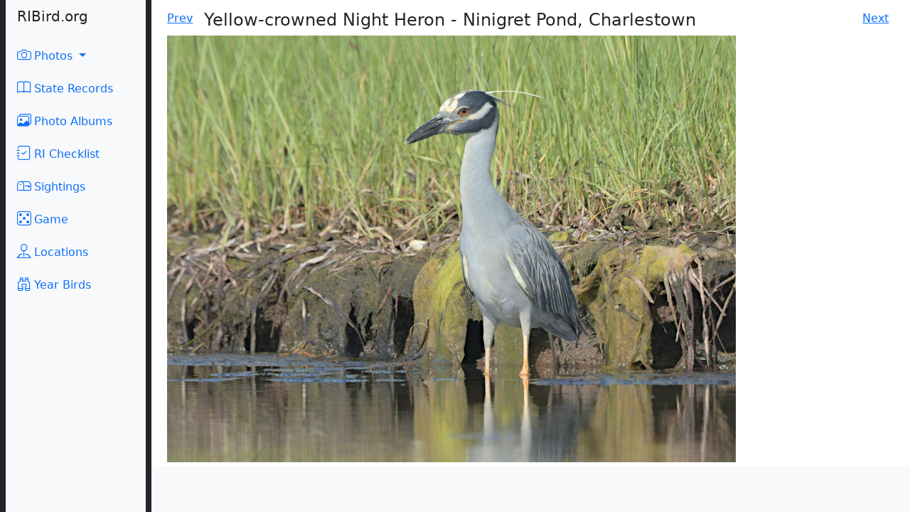

--- FILE ---
content_type: text/html; charset=utf-8
request_url: https://ribird.org/galleries/30/pictures/1130
body_size: 8253
content:
<!DOCTYPE html>
<html lang="en">
  <head>
    <title>RIBird.org</title>
    <meta name="viewport" content="width=device-width, initial-scale=1">
    <meta name="csrf-param" content="authenticity_token" />
<meta name="csrf-token" content="WHXOM54V624S7IIEdi2W-HbdOpcOzw60bHtBAeqdQ_RhmG-FB7NVZSsmDfaN2GLXxpSBzxpx5TD5kroprAkNYA" />
    
    <link rel="stylesheet" href="/assets/application-106256faa047154db18275198e3d1eda2a877bf4ddef7d8556ac61ddb3c19b66.css" data-turbo-track="reload" />
    <script src="/assets/application-dc6b2123822d4d75d545c58e8cd82bdb9ab69dcf065d5fdccd3f20f1d53e6630.js" data-turbo-track="reload" defer="defer"></script>
  </head>
  <body>
    <div class="container-fluid overflow-hidden">
      <div class="row vh-100 overflow-auto">
        <div class="col-12 col-sm-3 col-xl-2 px-sm-2 px-0 bg-dark d-flex sticky-top">
          <div class="d-flex flex-sm-column flex-row flex-grow-1 align-items-center align-items-sm-start px-3 pt-2 bg-light">
            <!--TODO move to controller-->

<style type="text/css" scoped="scoped">
/* this is needed to make the content scrollable on larger screens */
@media (min-width: 576px) {
    .h-sm-100 {
        height: 100%;
    }
}
</style>

<a href="/" class="d-flex align-items-center pb-sm-3 mb-md-0 me-md-auto text-dark text-decoration-none">
    <span class="fs-5">RIBird<span class="d-none d-sm-inline">.org</span></span>
</a>
<ul class="nav nav-pills flex-sm-column flex-row flex-nowrap flex-shrink-1 flex-sm-grow-0 flex-grow-1 mb-sm-auto mb-0 justify-content-center align-items-center align-items-sm-start" id="menu">
    <li class="dropdown">
        <a href="#" class="nav-link dropdown-toggle px-sm-0 px-1" id="dropdown" data-bs-toggle="dropdown" aria-expanded="false">
            <i class="fs-5 bi-camera"></i><span class="ms-1 d-none d-sm-inline">Photos</span>
        </a>

        <ul class="dropdown-menu dropdown-menu-dark text-small shadow" aria-labelledby="dropdown">
            <li><a class="dropdown-item" href="/galleries/32">Birds 2025</a></li>
            <li><a class="dropdown-item" href="/galleries/31">Birds 2024</a></li>
            <li><a class="dropdown-item" href="/galleries/30">Birds 2023</a></li>
            <li><a class="dropdown-item" href="/galleries/28">Birds 2022</a></li>
            <li><a class="dropdown-item" href="/galleries/27">Birds 2021</a></li>
            <li><a class="dropdown-item" href="/galleries/26">Birds 2020</a></li>
            <li><a class="dropdown-item" href="/galleries/25">Birds 2019</a></li>
            <li><a class="dropdown-item" href="/galleries/23">Birds 2018</a></li>
            <li><a class="dropdown-item" href="/galleries/21">Birds 2017</a></li>
            <li><a class="dropdown-item" href="/galleries/19">Birds 2016</a></li>
            <li><a class="dropdown-item" href="/galleries/5">Birds 2015</a></li>
            <li><a class="dropdown-item" href="/galleries/4">Birds 2014</a></li>
            <li><a class="dropdown-item" href="/galleries/3">Birds 2013</a></li>
            <li><a class="dropdown-item" href="/galleries/2">Birds 2012</a></li>
        <li><a class="dropdown-item" href="/legacy_birds_2011">Birds 2011</a></li>
        <li><a class="dropdown-item" href="/legacy_birds_2010">Birds 2010</a></li>
        <li><a class="dropdown-item" href="/legacy_birds_2009">Birds 2009</a></li>
        <li><a class="dropdown-item" href="/legacy_birds_2008">Birds 2008</a></li>
        </ul>
    </li>
    <li class="nav-item">
      <a href="/galleries/1" class="nav-link px-sm-0 px-2">
        <i class="fs-5 bi-book"></i><span class="ms-1 d-none d-sm-inline">State Records</span>
      </a>
    </li>
    <!--
    <li class="nav-item">
      <a href="http://pelagic.ribird.org/trips" class="nav-link px-sm-0 px-2">
        <i class="fs-5 bi-clipboard-data"></i><span class="ms-1 d-none d-sm-inline">Pelagic Database</span>
      </a>
    </li>
    -->
    <li class="nav-item">
      <a href="/photo_albums" class="nav-link px-sm-0 px-2">
        <i class="fs-5 bi-images"></i><span class="ms-1 d-none d-sm-inline">Photo Albums</span>
      </a>
    </li>
    <li class="nav-item">
      <a href="/ri_checklist" class="nav-link px-sm-0 px-2">
        <i class="fs-5 bi-journal-check"></i><span class="ms-1 d-none d-sm-inline">RI Checklist</span>
      </a>
    </li>
    <li class="nav-item">
      <a href="/sightings" class="nav-link px-sm-0 px-2">
        <i class="fs-5 bi-mailbox"></i><span class="ms-1 d-none d-sm-inline">Sightings</span>
      </a>
    </li>
    <!--
    <li class="nav-item">
      <a href="/videos" class="nav-link px-sm-0 px-2">
        <i class="fs-5 bi-camera-video"></i><span class="ms-1 d-none d-sm-inline">Videos</span>
      </a>
    </li>
    -->
    <li class="nav-item">
      <a href="https://memorygame.ribird.org" class="nav-link px-sm-0 px-2">
        <i class="fs-5 bi-dice-5"></i><span class="ms-1 d-none d-sm-inline">Game</span>
      </a>
    </li>
    <li class="nav-item">
      <a href="/locations" class="nav-link px-sm-0 px-2">
        <i class="fs-5 bi-pin-map"></i><span class="ms-1 d-none d-sm-inline">Locations</span>
      </a>
    </li>
    <li class="nav-item">
      <a href="/ybl?year=2025" class="nav-link px-sm-0 px-2">
        <i class="fs-5 bi-binoculars"></i><span class="ms-1 d-none d-sm-inline">Year Birds</span>
      </a>
    </li>
    <!--
    <li class="dropdown">
        <a href="#" class="nav-link dropdown-toggle px-sm-0 px-1" id="dropdown" data-bs-toggle="dropdown" aria-expanded="false">
            <i class="fs-5 bi-card-checklist"></i><span class="ms-1 d-none d-sm-inline">Year Birds</span>
        </a>

        <ul class="dropdown-menu dropdown-menu-dark text-small shadow" aria-labelledby="dropdown">
            <li><a class="dropdown-item" href="/ybl?year=2025">2025</a></li>
            <li><a class="dropdown-item" href="/ybl?year=2024">2024</a></li>
            <li><a class="dropdown-item" href="/ybl?year=2023">2023</a></li>
            <li><a class="dropdown-item" href="/ybl?year=2022">2022</a></li>
            <li><a class="dropdown-item" href="/ybl?year=2021">2021</a></li>
            <li><a class="dropdown-item" href="/ybl?year=2020">2020</a></li>
            <li><a class="dropdown-item" href="/ybl?year=2019">2019</a></li>
            <li><a class="dropdown-item" href="/ybl?year=2018">2018</a></li>
            <li><a class="dropdown-item" href="/ybl?year=2017">2017</a></li>
            <li><a class="dropdown-item" href="/ybl?year=2016">2016</a></li>
            <li><a class="dropdown-item" href="/ybl?year=2015">2015</a></li>
            <li><a class="dropdown-item" href="/ybl?year=2014">2014</a></li>
            <li><a class="dropdown-item" href="/ybl?year=2013">2013</a></li>

          <li><a href="http://ybl2012.ribird.org/lists", class="dropdown-item">2012</a></li>
          <li><a href="http://ybl2011.ribird.org/lists", class="dropdown-item">2011</a></li>
          <li><a href="http://ybl2010.ribird.org/sightings/show_all_users", class="dropdown-item">2010</a></li>
          <li><a href="http://ybl2009.ribird.org/sightings/show_all_users", class="dropdown-item">2009</a></li>
        </ul>
    </li>
    -->
</ul>


          </div>
        </div>
        <div class="col d-flex flex-column h-sm-100">
          <main class="row overflow-auto">
              <div class="col pt-4">
                <div style="margin-left: 10px; margin-right: 10px">

  <div class="photo" style="margin-top: -10px;">
    <div style="float: left; padding-right: 1em"><a href="/galleries/30/pictures/1131">Prev</a></div>
    <div style="float: right;padding-right: 0.5em"><a href="/galleries/30/pictures/1129">Next</a></div>
    <div><h4>Yellow-crowned Night Heron - Ninigret Pond, Charlestown</h4></div>
  <p>
      <a href="/galleries/30"><img src="/uploads/picture/image/1130/DSC_5926.jpg" /></a>
  </p>

  <p>
  <cite>
    Photo by Paul L&#39;Etoile, 28-Jul-2023
  </cite>
  </p>
  </div>


  <div class="span10 comments">
  </div>


</div>

              </div>
          </main>
          <footer class="row bg-light py-4 mt-auto">
            <footer class="footer">
  <p>
  </p>
</footer>

          </footer>
        </div>
      </div>
      
    </div>
  </body>
</html>
